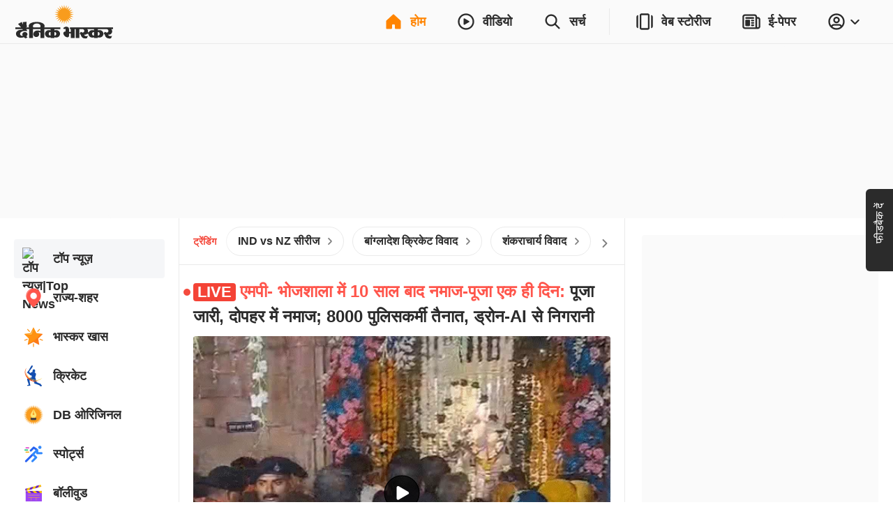

--- FILE ---
content_type: application/javascript; charset=utf-8
request_url: https://fundingchoicesmessages.google.com/f/AGSKWxXg2KO11mQOLMBA6NAMRRiDZNirSugTU28HSvamoymRHKfjkTqHklyoCNQUjAVuOLaFL9N2XgviGIa9GTfOPjJffTkWMapjSmzlwX3zPGaSjm0Bv1DnFMAZ_0vvvSn-4oVyoSp3WEn32EDmecxOExgXhseUy6o0Q0qxsDI5gt2WA7XuZ2TYi8bozuja/_/idleAd./footerad./ads-cch-/cpm_ad./xbanner.php?
body_size: -1288
content:
window['73e10956-a699-465d-8b9e-8e6ed1050ec4'] = true;